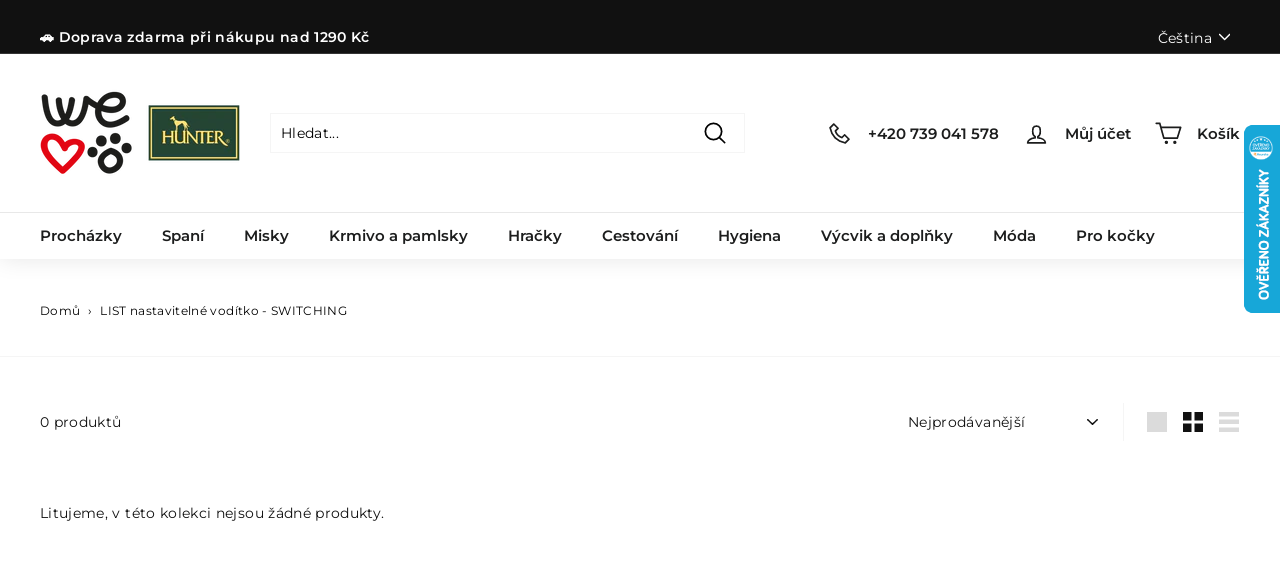

--- FILE ---
content_type: application/javascript
request_url: https://www.lhinsights.com/shopify-st.js?shop=justhunter_cz
body_size: 507
content:
window.LeadhubData = window.LeadhubData || {};
window.LeadhubData.checkout = window.Shopify ? window.Shopify.checkout : undefined;
(function(w,d,x,n,u,t,p,f,s,o){f='LHInsights';w[n]=w[f]=w[f]||function(n,d){
(w[f].q=w[f].q||[]).push([n,d])};w[f].l=1*new Date();w[f].p=p;s=d.createElement(x);
s.async=1;s.src=u+'?t='+t+(p?'&p='+p:'');o=d.getElementsByTagName(x)[0];o.parentNode.insertBefore(s,o)
})(window,document,'script','lhi','//www.lhinsights.com/agent.js','justhunter_cz', 'shopify');
lhi('pageview');
